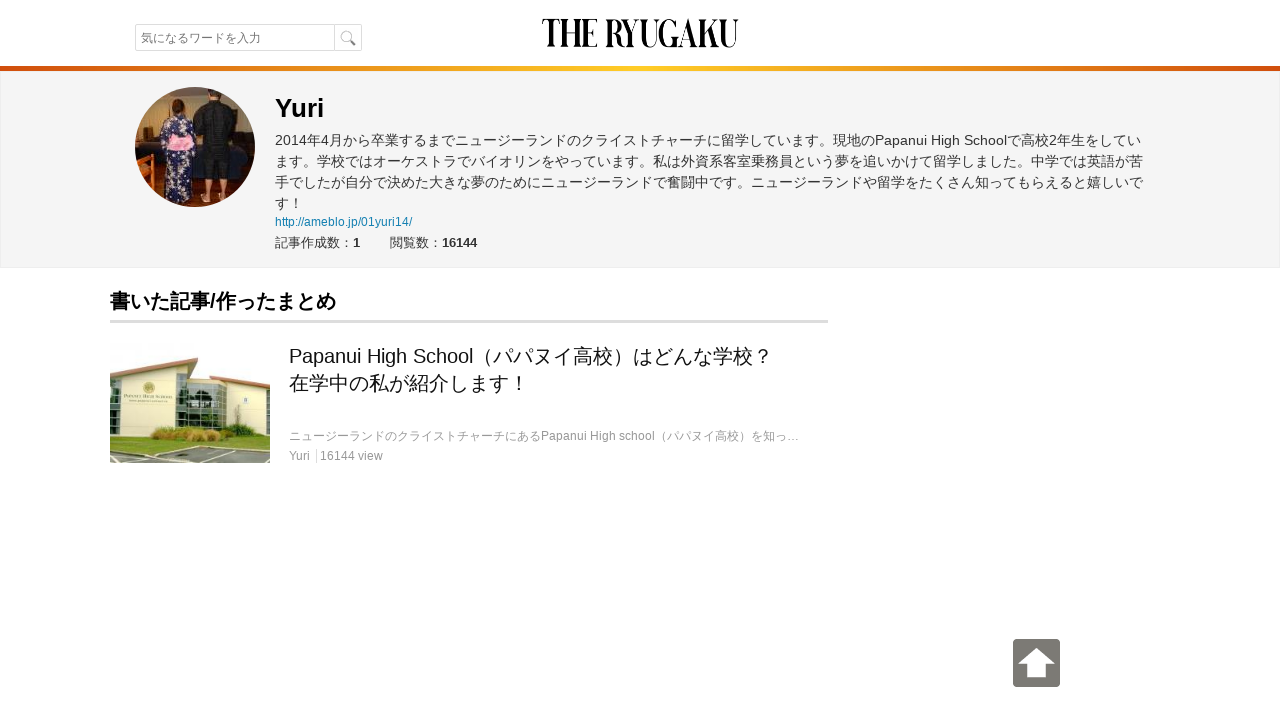

--- FILE ---
content_type: text/html; charset=UTF-8
request_url: https://theryugaku.jp/user/875/
body_size: 8503
content:
<!DOCTYPE html> <html lang="ja" data-site='{"host":"dGhlcnl1Z2FrdS5qcA==","url":"aHR0cHM6Ly90aGVyeXVnYWt1LmpwL3VzZXIvODc1Lw=="}' itemscope="1" itemtype="http://schema.org/WebPage">  <head> <script async src="https://www.googletagmanager.com/gtag/js?id=G-7VWP185DYX"></script> <script> window.dataLayer = window.dataLayer || []; function gtag(){dataLayer.push(arguments);} gtag('js', new Date()); gtag('config', 'G-7VWP185DYX', {'groups': 'analytics', 'use_amp_client_id': true}); gtag('config', 'AW-999727321', {'allow_enhanced_conversions': true}); </script>  <meta charset="UTF-8" /> <title>Yuriさんの記事 | THE RYUGAKU [ザ・留学]</title> <link id="canonical-link" rel="canonical" href="https://theryugaku.jp/user/875/" /> <meta name="keywords" itemprop="keywords" content="Yuri,留学,ワーホリ,海外生活" /> <meta name="description" itemprop="description" content="Yuriさんが書いた記事一覧です。2014年4月から卒業するまでニュージーランドのクライストチャーチに留学しています。現地のPapanui High Schoolで高校2年生をしています。学校ではオーケストラでバイオリンをやっています。私は外資系客室乗務員という夢を追いかけて留学しました。中学では英語が苦手でしたが自分で決めた大きな夢のためにニュージーランドで奮闘中です。ニュージーランドや留学をたくさん知ってもらえると嬉しいです！" /> <meta property="og:description" content="Yuriさんが書いた記事一覧です。2014年4月から卒業するまでニュージーランドのクライストチャーチに留学しています。現地のPapanui High Schoolで高校2年生をしています。学校ではオーケストラでバイオリンをやっています。私は外資系客室乗務員という夢を追いかけて留学しました。中学では英語が苦手でしたが自分で決めた大きな夢のためにニュージーランドで奮闘中です。ニュージーランドや留学をたくさん知ってもらえると嬉しいです！" />  <meta property="og:site_name" content="ザ・留学" /> <meta itemprop="image" property="og:image" content="https://theryugaku.jp/st/img/banner/ogp.png" /> <meta property="og:url" content="https://theryugaku.jp/user/875/" /> <meta property="og:type" content="website" /> <meta property="og:title" content="Yuriさんの記事 | THE RYUGAKU [ザ・留学]" /> <meta property="fb:pages" content="220301627994549" /> <meta property="fb:app_id" content="1410472069254785" /> <meta name="twitter:card" content="summary_large_image" /> <meta name="twitter:site" content="@THE_RYUGAKU" /> <meta name="twitter:title" content="Yuriさんの記事 | THE RYUGAKU [ザ・留学]" /> <meta name="twitter:description" content="Yuriさんが書いた記事一覧です。2014年4月から卒業するまでニュージーランドのクライストチャーチに留学しています。現地のPapanui High Schoolで高校2年生をしています。学校ではオーケストラでバイオリンをやっています。私は外資系客室乗務員という夢を追いかけて留学しました。中学では英語が苦手でしたが自分で決めた大きな夢のためにニュージーランドで奮闘中です。ニュージーランドや留学をたくさん知ってもらえると嬉しいです！" /> <meta name="twitter:creator" content="@THE_RYUGAKU" /> <meta name="twitter:image:src" content="https://theryugaku.jp/st/img/banner/ogp.png" /> <meta name="twitter:domain" content="theryugaku.jp" /> <meta name="viewport" content="user-scalable=no,width=device-width,initial-scale=1.0,maximum-scale=1.0,viewport-fit=cover" /> <link rel="alternate" type="application/rss+xml" href="https://theryugaku.jp/rss.xml" title="RSS2.0" /> <link rel="alternate" type="application/atom+xml" href="https://theryugaku.jp/atom.xml" title="Atom" /> <link rel="shortcut icon" href="/st/img/favicons/favicon.ico?id=1" /> <link rel="icon" type="image/png" href="/st/img/favicons/favicon-32x32.png?id=1" sizes="32x32" /> <link rel="icon" type="image/png" href="/st/img/favicons/android-chrome-192x192.png?id=1" sizes="192x192" /> <link rel="icon" type="image/png" href="/st/img/favicons/favicon-96x96.png?id=1" sizes="96x96" /> <link rel="icon" type="image/png" href="/st/img/favicons/favicon-16x16.png?id=1" sizes="16x16" /> <link rel="manifest" href="/st/img/favicons/manifest.json?id=1" /> <link rel="mask-icon" href="/st/img/favicons/safari-pinned-tab.svg?id=1" color="#5bbad5" /> <meta name="msapplication-TileColor" content="#da532c" /> <meta name="msapplication-TileImage" content="/st/img/favicons/mstile-144x144.png?id=1" /> <meta name="msapplication-config" content="/st/xml/browserconfig.xml" /> <meta name="theme-color" content="#ffffff" /> <link href="https://fonts.googleapis.com/css?family=Fanwood+Text" rel="stylesheet" /> <link href="https://cdnjs.cloudflare.com/ajax/libs/font-awesome/6.2.1/css/all.min.css" rel="stylesheet" /> <link href="/st/css/user/index.css?lu=1739794575" rel="stylesheet" />  <script async src="https://pagead2.googlesyndication.com/pagead/js/adsbygoogle.js?client=ca-pub-3098149164388735" crossorigin="anonymous"></script> <script src="//www.googletagservices.com/tag/js/gpt.js" async="1"></script> <script> var googletag = googletag || {}; googletag.cmd = googletag.cmd || []; googletag.cmd.push(function() { googletag.pubads().enableSingleRequest(); googletag.enableServices(); }); </script> <!--[if lt IE 9]><script>/*<![CDATA[*/// For discussion and comments, see: http://remysharp.com/2009/01/07/html5-enabling-script/
(function(){if(!/*@cc_on!@*/0)return;var e = "abbr,article,aside,audio,bb,canvas,data,datagrid,datalist,details,dialog,eventsource,figure,footer,header,hgroup,main,mark,menu,meter,nav,output,progress,section,time,video".split(',');for(var i=0;i<e.length;i++){document.createElement(e[i])}self.html5 = true;})();/*]]>*/</script><![endif]--> </head> <body > <header class="page-header"><div class="header-top"><div class="header-inner"><div class="search"><form class="site-search" method="get" action="/"><input type="text" maxlength="50" name="text" class="search-input" autocomplete="on" autosave="index-search" placeholder="気になるワードを入力" results="10" value="" /><input type="submit" class="search-button" value="" /></form></div><h1 class="title"><a class="logo-block" href="/"><img src="/st/img/logo.png" width="206" height="66" alt="THE RYUGAKU[ザ・留学]" /></a></h1><ul class="right"><li></li></ul></div></div><img class="header-boarder" src="/st/img/dummy.gif" /><noscript id="js-warning">このサイトはJavaScriptを使用しています。JavaScriptを有効にしないとページが正しく動作しません。</noscript><div id="cookie-warning" style="display: none;">このサイトはcookieを使用しています。cookieを有効にしないとページが正しく動作しません。</div><div id="browser-warning" style="display: none;">現在ご利用のブラウザはサポートしておりません。そのため一部の動作に不具合やレイアウト崩れが発生してしまいます。</div><div id="sp-warning" style="display: none;"><input type="button" class="link" value="スマートフォン版に切り替える" onclick="Ui.switchVaryType('mobile');" /></div></header> <section class="wrapper-profile"><div class="profile-block"><div class="left"><img src="/up/profile/b7/9e/f5/img_b79ef5a66c137ce90e4503eac694c5f5879c149c_large.jpg" width="120" height="120" alt="Yuriのアイコンです" /></div><div class="right"><h1 class="handle">Yuri</h1><p class="intro">2014年4月から卒業するまでニュージーランドのクライストチャーチに留学しています。現地のPapanui High Schoolで高校2年生をしています。学校ではオーケストラでバイオリンをやっています。私は外資系客室乗務員という夢を追いかけて留学しました。中学では英語が苦手でしたが自分で決めた大きな夢のためにニュージーランドで奮闘中です。ニュージーランドや留学をたくさん知ってもらえると嬉しいです！</p><a class="website" href="http://ameblo.jp/01yuri14/" target="_blank">http://ameblo.jp/01yuri14/</a><ul class="curate-data"><li>記事作成数：<span>1</span></li><li>閲覧数：<span>16144</span></li></ul></div></div></section> <div id="wrapper"> <main id="main-area"><div class="article-contents scroll-limit"><div class="right"><h2 class="title clearfix">書いた記事/作ったまとめ</h2><ul class="article-list">      <li> <a href="/8/"> <div class="photo-block"> <img src="/up/article/6c/93/1f/img_6c931f68204f957b4a5d87a8a08b150fa3a53c4b_icon.jpg" title="Papanui High School（パパヌイ高校）はどんな学校？在学中の私が紹介します！" width="160" height="120" alt="Papanui High School（パパヌイ高校）はどんな学校？在学中の私が紹介します！" /> </div> <div class="content"> <div class="article-title">Papanui High School（パパヌイ高校）はどんな学校？在学中の私が紹介します！</div> <div class="meta"> <p class="description">ニュージーランドのクライストチャーチにあるPapanui High school（パパヌイ高校）を知っていますか？周辺環境や学校施設など写真付きで在学中の学生が紹介します。高校留学に興味がある人はぜひ見てください！！</p> <span class="handle">Yuri</span> <span class="view">16144 view</span> </div> </div> </a> </li> </ul> </div><div class="left"><aside class="padding-bottom10"> <ins class="adsbygoogle" style="display:block" data-ad-format="link" data-ad-client="ca-pub-3098149164388735" data-ad-slot="3221234646"></ins> <script> /*<![CDATA[*/ (adsbygoogle = window.adsbygoogle || []).push({}); /*]]>*/ </script> </aside><ul class="area-list clearfix"><li class="all"><a href="/"><i class="fa fa-compass"></i>全エリア</a></li><li class=""><a href="/?area=na"><i class="fa fa-compass"></i>北米</a></li><li class="even"><a href="/?area=sa"><i class="fa fa-compass"></i>南米</a></li><li class=""><a href="/?area=eu"><i class="fa fa-compass"></i>ヨーロッパ</a></li><li class="even"><a href="/?area=oc"><i class="fa fa-compass"></i>オセアニア</a></li><li class=""><a href="/?area=as"><i class="fa fa-compass"></i>アジア</a></li><li class="even"><a href="/?area=af"><i class="fa fa-compass"></i>アフリカ</a></li></ul><aside class="lpd-ad-block"><a href="https://langpedia.jp/download/agent" target="_blank" onclick="gtag('event', 'click', {'send_to': 'analytics', 'event_category': 'link', 'event_label': 'lpd-offer-download-pc-user-sub'});"><img src="/st/img/banner/lpd_offer.png"alt="個人手配の留学サービス「Langpedia（ラングペディア）」" width="300" /></a></aside><aside class="ad-block">  <div id="div-gpt-ad-305509786-23" style="height:250px; width:300px;"> <script> /*<![CDATA[*/ googletag.cmd.push(function() { googletag.defineSlot('/76446822/right_top_PC_300_250_theryugaku', [300, 250], 'div-gpt-ad-305509786-23').addService(googletag.pubads()); googletag.display('div-gpt-ad-305509786-23'); }); /*]]>*/ </script> </div> </aside><div class="topic"><h2 class="title">新着の特集<span>留学・海外生活の流行はここをチェック！</span></h2><ul><li><a class="img" href="/topic/1/"><img src="/up/topic/70/00/e8/img_7000e87d0020e570928b51be5c3ab667c838c694_middle.jpg" title="留学準備と申込手順" /></a><a class="article-title" href="/topic/1/">留学準備と申込手順</a></li><li><a class="img" href="/topic/2/"><img src="/up/topic/82/83/95/img_8283957b77d0810e0d7b362024fae0b31f386125_middle.jpg" title="語学学校をもっと知ろう！" /></a><a class="article-title" href="/topic/2/">語学学校をもっと知ろう！</a></li><li><a class="img" href="/topic/3/"><img src="/up/topic/43/4d/67/img_434d67f45ea6d4d14e48ade0233e1e6ef390c24b_middle.jpg" title="各国・各都市の魅力を知ろう！" /></a><a class="article-title" href="/topic/3/">各国・各都市の魅力を知ろう！</a></li><li><a class="img" href="/topic/4/"><img src="/up/topic/6d/aa/15/img_6daa15bee0dfe5635bc725443861d9b9b811e680_middle.jpg" title="留学経験者がやった英語の勉強方法" /></a><a class="article-title" href="/topic/4/">留学経験者がやった英語の勉強方法</a></li><li><a class="img" href="/topic/5/"><img src="/up/topic/6f/4e/fe/img_6f4efef6b57772df4d5604a7f11f0493aaaf6f7e_middle.jpg" title="英語のフレーズ特集" /></a><a class="article-title" href="/topic/5/">英語のフレーズ特集</a></li></ul><div class="topic-list-link"><a href="/topic/">特集一覧</a></div></div><div class="popular"><h2 class="title">アクセスランキング<span>昨日人気のあった記事ランキング</span></h2><ul><li><a class="img" href="/3731/"><img src="/up/article/16/89/a3/img_1689a3aa90e10c620c63b50260b012c0438ffcf3_icon_sq.png" title="シンガポール在住・大手外資系IT企業勤務が愛用する「パタプライングリッシュ」" /></a><a class="article-title" href="/3731/">シンガポール在住・大手外資系IT企業勤務が愛用する「パ...</a></li><li><a class="img" href="/806/"><img src="/up/article/2d/2c/70/img_2d2c703649fc70622214f385f87d68779051b7a8_icon_sq.jpg" title="髪や爪を切ってはいけない曜日？タイの風習を知って運勢アップ！" /></a><a class="article-title" href="/806/">髪や爪を切ってはいけない曜日？タイの風習を知って運勢アップ！</a></li><li><a class="img" href="/3019/"><img src="/up/article/1c/f2/95/img_1cf29543b18819e4855682e2cd60b9d18081dc11_icon_sq.jpg" title="2018年カナダ・学生ビザ（Study Permit）の申請手順【記入例つき】" /></a><a class="article-title" href="/3019/">2018年カナダ・学生ビザ（Study Permit）...</a></li><li><a class="img" href="/471/"><img src="/up/article/fe/f2/50/img_fef250f60b6aec699f4b8b44e20fa9fd5348e203_icon_sq.jpg" title="ちゃんとオランダ語で挨拶できる？覚えておきたいオランダ語の単語とフレーズ１６選" /></a><a class="article-title" href="/471/">ちゃんとオランダ語で挨拶できる？覚えておきたいオランダ...</a></li><li><a class="img" href="/2561/"><img src="/up/article/f5/cd/74/img_f5cd7402f67471f41f837961c4deb67d53c59edc_icon_sq.jpg" title="イタリア人は褒め上手？イタリア語でよく使われる褒め言葉" /></a><a class="article-title" href="/2561/">イタリア人は褒め上手？イタリア語でよく使われる褒め言葉</a></li></ul></div><div class="guide-article"><h2 class="title">留学希望者におすすめ<span>各国の留学情報を徹底解説！</span></h2><ul><li><a class="img" href="/1021/"><img src="/up/article/fa/9d/42/img_fa9d42019049d09c50a2dcc5d80646aa35dd154d_icon_sq.jpg" title="アメリカに留学するには？世界からトップクラスが集まるアメリカ留学" /></a><a class="article-title" href="/1021/">アメリカに留学するには？世界からトップクラスが集まるア...</a></li><li><a class="img" href="/1023/"><img src="/up/article/80/63/5b/img_80635bf23df4fb042f83eaaef67d055759f98363_icon_sq.jpg" title="カナダに留学するには？治安も良くて人気のカナダ留学" /></a><a class="article-title" href="/1023/">カナダに留学するには？治安も良くて人気のカナダ留学</a></li><li><a class="img" href="/1022/"><img src="/up/article/24/57/c7/img_2457c77fcb0a1cae430f13a16477e761d99fab86_icon_sq.jpg" title="イギリスに留学するには？歴史と伝統に溢れるイギリス留学" /></a><a class="article-title" href="/1022/">イギリスに留学するには？歴史と伝統に溢れるイギリス留学</a></li><li><a class="img" href="/1030/"><img src="/up/article/6e/b7/1b/img_6eb71bdc317ec56fabdc526702beb247bbf98e0f_icon_sq.png" title="オーストラリアに留学するには？都会も自然も楽しめるオーストラリア留学" /></a><a class="article-title" href="/1030/">オーストラリアに留学するには？都会も自然も楽しめるオー...</a></li><li><a class="img" href="/1035/"><img src="/up/article/2c/3f/21/img_2c3f21a17aad35e3cfa56843bbde207eef0caf60_icon_sq.jpg" title="ニュージーランドに留学するには？初めてでも安心のニュージーランド留学" /></a><a class="article-title" href="/1035/">ニュージーランドに留学するには？初めてでも安心のニュー...</a></li><li><a class="img" href="/1462/"><img src="/up/article/e2/04/d9/img_e204d976317703dba5ffb2c9af37921435b9b605_icon_sq.jpg" title="フィリピンに留学するには？コストパフォーマンスが評判のフィリピン留学" /></a><a class="article-title" href="/1462/">フィリピンに留学するには？コストパフォーマンスが評判の...</a></li></ul></div><div class="keyword"><h2 class="title">話題のキーワード</h2><ul class="tags"><li><a href="/tag/%E8%8B%B1%E8%AA%9E/"><i class="fa fa-tag"></i>英語</a></li><li><a href="/tag/%E3%82%A4%E3%82%BF%E3%83%AA%E3%82%A2%E8%AA%9E/"><i class="fa fa-tag"></i>イタリア語</a></li><li><a href="/tag/%E8%AA%9E%E5%AD%A6%E5%AD%A6%E6%A0%A1/"><i class="fa fa-tag"></i>語学学校</a></li><li><a href="/tag/%E6%96%87%E5%8C%96/"><i class="fa fa-tag"></i>文化</a></li><li><a href="/tag/%E5%9B%BD%E6%B0%91%E6%80%A7/"><i class="fa fa-tag"></i>国民性</a></li><li><a href="/tag/%E3%82%AB%E3%83%95%E3%82%A7/"><i class="fa fa-tag"></i>カフェ</a></li><li><a href="/tag/%E3%83%AC%E3%82%B9%E3%83%88%E3%83%A9%E3%83%B3/"><i class="fa fa-tag"></i>レストラン</a></li><li><a href="/tag/%E7%94%9F%E6%B4%BB/"><i class="fa fa-tag"></i>生活</a></li><li><a href="/tag/%E6%97%A5%E6%9C%AC%E4%BA%BA/"><i class="fa fa-tag"></i>日本人</a></li><li><a href="/tag/%E3%83%95%E3%83%A9%E3%83%B3%E3%82%B9%E8%AA%9E/"><i class="fa fa-tag"></i>フランス語</a></li><li><a href="/tag/%E7%9F%AD%E6%9C%9F%E7%95%99%E5%AD%A6/"><i class="fa fa-tag"></i>短期留学</a></li><li><a href="/tag/%E6%97%A5%E6%9C%AC%E9%A3%9F/"><i class="fa fa-tag"></i>日本食</a></li><li><a href="/tag/%E6%BA%96%E5%82%99/"><i class="fa fa-tag"></i>準備</a></li><li><a href="/tag/%E8%AA%9E%E5%AD%A6%E7%95%99%E5%AD%A6/"><i class="fa fa-tag"></i>語学留学</a></li><li><a href="/tag/%E6%96%99%E7%90%86/"><i class="fa fa-tag"></i>料理</a></li></ul><div class="tag-list-link"><a href="/tag/">キーワード一覧</a></div></div><div class="pr-block"><div class="tw-page"><a class="twitter-timeline" width="300" height="250" href="https://twitter.com/THE_RYUGAKU" data-widget-id="692593824166596608">@THE_RYUGAKUさんのツイート</a></div><div class="fb-page" data-href="https://www.facebook.com/ablogg.jp" data-width="300" data-hide-cover="false" data-show-facepile="true" data-show-posts="false"><div class="fb-xfbml-parse-ignore"><blockquote cite="https://www.facebook.com/ablogg.jp"><a href="https://www.facebook.com/ablogg.jp" target="_blank" rel="nofollow">アブログ</a></blockquote></div></div></div><aside class="ad-block"> <ins class="adsbygoogle" style="display:inline-block;width:300px;height:1050px;" data-ad-client="ca-pub-3098149164388735" data-ad-slot="7216567390"></ins> <script> /*<![CDATA[*/ (adsbygoogle = window.adsbygoogle || []).push({}); /*]]>*/ </script> </aside></div></main> </div> <div class="footer-description"> <h2>留学メディア「THE RYUGAKU [ザ・留学]」とは？</h2> <p class="site-description"> THE RYUGAKU[ザ・留学]は、海外留学、ワーキングホリデー、海外在住者のための海外生活、学校などの情報が集まる情報メディアです。語学留学もコミカレ・大学・大学院留学も、留学先を探すときはTHE RYUGAKUから！実際にかかった留学費用、準備すると便利な持ち物、成功するために工夫したハウツー情報、ワーホリの仕事の探し方、学生寮・ホームステイの注意点やルームシェアの探し方、現地に滞在する日本人からお勧めまとめなど、短期留学でも長期留学でも役立つ情報が毎日たくさん公開されています！アメリカ、カナダ、イギリス、オーストラリア、ニュージーランド、フィリピン、韓国、中国、フランス、ドイツなど各国・各都市から絞り込むと、希望の留学先の記事が見つかります。<br /> 「どこに留学したらいいか分からない」「おすすめの学校が知りたい」「経験者による体験談が知りたい」「留学生活での節約方法を知りたい」。初めての留学は分からないことだらけで、不安になったり、予算が心配だったりしますよね？THE RYUGAKUなら全て解決できます。最新情報をチェックして、ぜひ充実した留学にしてください！ </p> </div> <footer class="page-footer"><div class="footer-inner"><div id="scroll-top"><img src="/st/img/top.png" /></div><div class="footer-navi"><div class="footer-left"><div class="footer-title"><a class="logo-block" href="/"><img class="logo" src="/st/img/logo.png" height="45" alt="THE RYUGAKU[ザ・留学]" /></a><p class="logo-bottom">Produced by <a href="https://ablogg.jp/" target="_blank">ablogg<img src="/st/img/icon.gif" class="icon" height="12" alt="アブログ" /></a></p></div></div><ul class="footer-center"><li><i class="fa fa-caret-right"></i><a href="/about/team" rel="nofollow">運営会社</a></li><li><i class="fa fa-caret-right"></i><a href="/about/privacy">プライバシーポリシー</a></li><li><i class="fa fa-caret-right"></i><a href="https://www.facebook.com/ablogg.jp" target="_blank" rel="nofollow">Facebook</a></li><li><i class="fa fa-caret-right"></i><a href="/link/">留学ブログ一覧</a></li></ul><dl class="footer-right"><dt>コンテンツ・ポリシー</dt><dd>THE RYUGAKUに掲載する記事は全て登録ライター及び編集部が執筆したオリジナルコンテンツです。編集部が全ての記事に対して著作権の侵害がないかをチェックし、編集を行った上で公開しています。</dd></dl></div><p class="copyright">Copyright(C)2015 ABLOGG All rights reserved</p></div></footer> <div id="site-redirect" style="display: none;"> <h2 class="site-redirect-h2">このサイトはTHE RYUGAKU [ザ・留学]ではありません。</h2> <p class="site-redirect-p">現在、閲覧しているサイトはTHE RYUGAKU [ザ・留学]を不正にコピーしています。<br /> サイトの安全性及びこのサイトの内容に、当社は責任を負いかねます。</p> <p class="site-redirect-p">下記のリンクより、THE RYUGAKU [ザ・留学]の公式サイトから情報を閲覧していただくことをお勧め致します。</p> <a id="site-redirect-top">THE RYUGAKU [ザ・留学]のトップに移動する</a> <a id="site-redirect-origin">このページの元となったTHE RYUGAKU [ザ・留学]のページへ移動する</a> </div> <div id="fb-root"></div> <script> var Rgk = { _cs: [], _ld: 0, _gmap: false, gmap: function () { Rgk._gmap = 1; if (Rgk._ld) { Ui.GoogleMap.init(); } }, loaded: function () { Jeeel.Loader.loadStyle('//maxcdn.bootstrapcdn.com/font-awesome/4.7.0/css/font-awesome.min.css'); Jeeel.addReadyEvent(function () { for (var i = this._cs.length; i--;) { this._cs[i][0].call(this._cs[i][1]); } this._ld = 1; Ui.init('他のページへ移動すると、入力中のデータが破棄されます。'); if (this._gmap) { Ui.GoogleMap.init(); } }, this); }, addLoad: function (callback, thisArg) { if (this._ld) { callback.call(thisArg); } else { this._cs.push([callback, thisArg]); } } }; </script> <script> window.fbAsyncInit = function() { FB.init({ appId : '1410472069254785', autoLogAppEvents : true, xfbml : true, version : 'v14.0' }); }; </script> <script async="1" defer="1" crossorigin="anonymous" src="https://connect.facebook.net/ja_JP/sdk.js"></script> <!-- Meta Pixel Code --> <script> !function(f,b,e,v,n,t,s) {if(f.fbq)return;n=f.fbq=function(){n.callMethod? n.callMethod.apply(n,arguments):n.queue.push(arguments)}; if(!f._fbq)f._fbq=n;n.push=n;n.loaded=!0;n.version='2.0'; n.queue=[];t=b.createElement(e);t.async=!0; t.src=v;s=b.getElementsByTagName(e)[0]; s.parentNode.insertBefore(t,s)}(window, document,'script', 'https://connect.facebook.net/en_US/fbevents.js'); fbq('init', '576439118181126'); fbq('track', 'PageView'); </script> <noscript><img height="1" width="1" style="display:none" src="https://www.facebook.com/tr?id=576439118181126&ev=PageView&noscript=1" /></noscript> <!-- End Meta Pixel Code --> <script src="/st/js/Jeeel/Jeeel-Set-Min.js?full=1&amp;lu=1739794575" data-config="{locale:'ja', cache: true, callback: 'Rgk.loaded'}" data-runs="input|placeholder|sticky-scroll|anchor-scroll=fragment:off|dropzone|lazyloader" defer="1" async="1"></script><script src="/st/js/common/base.js?lu=1739794575" defer="1" async="1"></script>  <script src="//platform.twitter.com/widgets.js" async="1" defer="1"></script> </body> </html>

--- FILE ---
content_type: text/html; charset=utf-8
request_url: https://www.google.com/recaptcha/api2/aframe
body_size: 182
content:
<!DOCTYPE HTML><html><head><meta http-equiv="content-type" content="text/html; charset=UTF-8"></head><body><script nonce="PGsjSIdiOnj8-R0aYC-Hpg">/** Anti-fraud and anti-abuse applications only. See google.com/recaptcha */ try{var clients={'sodar':'https://pagead2.googlesyndication.com/pagead/sodar?'};window.addEventListener("message",function(a){try{if(a.source===window.parent){var b=JSON.parse(a.data);var c=clients[b['id']];if(c){var d=document.createElement('img');d.src=c+b['params']+'&rc='+(localStorage.getItem("rc::a")?sessionStorage.getItem("rc::b"):"");window.document.body.appendChild(d);sessionStorage.setItem("rc::e",parseInt(sessionStorage.getItem("rc::e")||0)+1);localStorage.setItem("rc::h",'1768785678704');}}}catch(b){}});window.parent.postMessage("_grecaptcha_ready", "*");}catch(b){}</script></body></html>